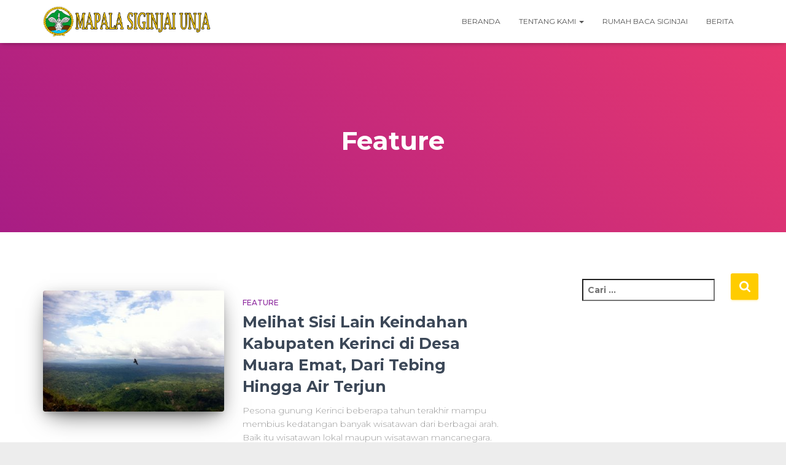

--- FILE ---
content_type: text/html; charset=UTF-8
request_url: http://mapalasiginjai.unja.ac.id/category/feature/
body_size: 16851
content:
<!DOCTYPE html>
<html lang="id">

<head>
	<meta charset='UTF-8'>
	<meta name="viewport" content="width=device-width, initial-scale=1">
	<link rel="profile" href="http://gmpg.org/xfn/11">
		<title>Feature &#8211; MAPALA SIGINJAI UNJA</title>
<style>
#wpadminbar #wp-admin-bar-wccp_free_top_button .ab-icon:before {
	content: "\f160";
	color: #02CA02;
	top: 3px;
}
#wpadminbar #wp-admin-bar-wccp_free_top_button .ab-icon {
	transform: rotate(45deg);
}
</style>
<meta name='robots' content='max-image-preview:large' />
<link rel='dns-prefetch' href='//fonts.googleapis.com' />
<link rel="alternate" type="application/rss+xml" title="MAPALA SIGINJAI UNJA &raquo; Feed" href="http://mapalasiginjai.unja.ac.id/feed/" />
<link rel="alternate" type="application/rss+xml" title="MAPALA SIGINJAI UNJA &raquo; Umpan Komentar" href="http://mapalasiginjai.unja.ac.id/comments/feed/" />
<link rel="alternate" type="application/rss+xml" title="MAPALA SIGINJAI UNJA &raquo; Feature Umpan Kategori" href="http://mapalasiginjai.unja.ac.id/category/feature/feed/" />
		<!-- This site uses the Google Analytics by ExactMetrics plugin v8.0.1 - Using Analytics tracking - https://www.exactmetrics.com/ -->
		<!-- Note: ExactMetrics is not currently configured on this site. The site owner needs to authenticate with Google Analytics in the ExactMetrics settings panel. -->
					<!-- No tracking code set -->
				<!-- / Google Analytics by ExactMetrics -->
		<script type="text/javascript">
/* <![CDATA[ */
window._wpemojiSettings = {"baseUrl":"https:\/\/s.w.org\/images\/core\/emoji\/14.0.0\/72x72\/","ext":".png","svgUrl":"https:\/\/s.w.org\/images\/core\/emoji\/14.0.0\/svg\/","svgExt":".svg","source":{"concatemoji":"http:\/\/mapalasiginjai.unja.ac.id\/wp-includes\/js\/wp-emoji-release.min.js?ver=6.4.7"}};
/*! This file is auto-generated */
!function(i,n){var o,s,e;function c(e){try{var t={supportTests:e,timestamp:(new Date).valueOf()};sessionStorage.setItem(o,JSON.stringify(t))}catch(e){}}function p(e,t,n){e.clearRect(0,0,e.canvas.width,e.canvas.height),e.fillText(t,0,0);var t=new Uint32Array(e.getImageData(0,0,e.canvas.width,e.canvas.height).data),r=(e.clearRect(0,0,e.canvas.width,e.canvas.height),e.fillText(n,0,0),new Uint32Array(e.getImageData(0,0,e.canvas.width,e.canvas.height).data));return t.every(function(e,t){return e===r[t]})}function u(e,t,n){switch(t){case"flag":return n(e,"\ud83c\udff3\ufe0f\u200d\u26a7\ufe0f","\ud83c\udff3\ufe0f\u200b\u26a7\ufe0f")?!1:!n(e,"\ud83c\uddfa\ud83c\uddf3","\ud83c\uddfa\u200b\ud83c\uddf3")&&!n(e,"\ud83c\udff4\udb40\udc67\udb40\udc62\udb40\udc65\udb40\udc6e\udb40\udc67\udb40\udc7f","\ud83c\udff4\u200b\udb40\udc67\u200b\udb40\udc62\u200b\udb40\udc65\u200b\udb40\udc6e\u200b\udb40\udc67\u200b\udb40\udc7f");case"emoji":return!n(e,"\ud83e\udef1\ud83c\udffb\u200d\ud83e\udef2\ud83c\udfff","\ud83e\udef1\ud83c\udffb\u200b\ud83e\udef2\ud83c\udfff")}return!1}function f(e,t,n){var r="undefined"!=typeof WorkerGlobalScope&&self instanceof WorkerGlobalScope?new OffscreenCanvas(300,150):i.createElement("canvas"),a=r.getContext("2d",{willReadFrequently:!0}),o=(a.textBaseline="top",a.font="600 32px Arial",{});return e.forEach(function(e){o[e]=t(a,e,n)}),o}function t(e){var t=i.createElement("script");t.src=e,t.defer=!0,i.head.appendChild(t)}"undefined"!=typeof Promise&&(o="wpEmojiSettingsSupports",s=["flag","emoji"],n.supports={everything:!0,everythingExceptFlag:!0},e=new Promise(function(e){i.addEventListener("DOMContentLoaded",e,{once:!0})}),new Promise(function(t){var n=function(){try{var e=JSON.parse(sessionStorage.getItem(o));if("object"==typeof e&&"number"==typeof e.timestamp&&(new Date).valueOf()<e.timestamp+604800&&"object"==typeof e.supportTests)return e.supportTests}catch(e){}return null}();if(!n){if("undefined"!=typeof Worker&&"undefined"!=typeof OffscreenCanvas&&"undefined"!=typeof URL&&URL.createObjectURL&&"undefined"!=typeof Blob)try{var e="postMessage("+f.toString()+"("+[JSON.stringify(s),u.toString(),p.toString()].join(",")+"));",r=new Blob([e],{type:"text/javascript"}),a=new Worker(URL.createObjectURL(r),{name:"wpTestEmojiSupports"});return void(a.onmessage=function(e){c(n=e.data),a.terminate(),t(n)})}catch(e){}c(n=f(s,u,p))}t(n)}).then(function(e){for(var t in e)n.supports[t]=e[t],n.supports.everything=n.supports.everything&&n.supports[t],"flag"!==t&&(n.supports.everythingExceptFlag=n.supports.everythingExceptFlag&&n.supports[t]);n.supports.everythingExceptFlag=n.supports.everythingExceptFlag&&!n.supports.flag,n.DOMReady=!1,n.readyCallback=function(){n.DOMReady=!0}}).then(function(){return e}).then(function(){var e;n.supports.everything||(n.readyCallback(),(e=n.source||{}).concatemoji?t(e.concatemoji):e.wpemoji&&e.twemoji&&(t(e.twemoji),t(e.wpemoji)))}))}((window,document),window._wpemojiSettings);
/* ]]> */
</script>
<link rel='stylesheet' id='bootstrap-css' href='http://mapalasiginjai.unja.ac.id/wp-content/themes/hestia/assets/bootstrap/css/bootstrap.min.css?ver=1.0.2' type='text/css' media='all' />
<link rel='stylesheet' id='hestia-font-sizes-css' href='http://mapalasiginjai.unja.ac.id/wp-content/themes/hestia/assets/css/font-sizes.min.css?ver=3.1.0' type='text/css' media='all' />
<style id='wp-emoji-styles-inline-css' type='text/css'>

	img.wp-smiley, img.emoji {
		display: inline !important;
		border: none !important;
		box-shadow: none !important;
		height: 1em !important;
		width: 1em !important;
		margin: 0 0.07em !important;
		vertical-align: -0.1em !important;
		background: none !important;
		padding: 0 !important;
	}
</style>
<link rel='stylesheet' id='wp-block-library-css' href='http://mapalasiginjai.unja.ac.id/wp-includes/css/dist/block-library/style.min.css?ver=6.4.7' type='text/css' media='all' />
<style id='classic-theme-styles-inline-css' type='text/css'>
/*! This file is auto-generated */
.wp-block-button__link{color:#fff;background-color:#32373c;border-radius:9999px;box-shadow:none;text-decoration:none;padding:calc(.667em + 2px) calc(1.333em + 2px);font-size:1.125em}.wp-block-file__button{background:#32373c;color:#fff;text-decoration:none}
</style>
<style id='global-styles-inline-css' type='text/css'>
body{--wp--preset--color--black: #000000;--wp--preset--color--cyan-bluish-gray: #abb8c3;--wp--preset--color--white: #ffffff;--wp--preset--color--pale-pink: #f78da7;--wp--preset--color--vivid-red: #cf2e2e;--wp--preset--color--luminous-vivid-orange: #ff6900;--wp--preset--color--luminous-vivid-amber: #fcb900;--wp--preset--color--light-green-cyan: #7bdcb5;--wp--preset--color--vivid-green-cyan: #00d084;--wp--preset--color--pale-cyan-blue: #8ed1fc;--wp--preset--color--vivid-cyan-blue: #0693e3;--wp--preset--color--vivid-purple: #9b51e0;--wp--preset--color--accent: #ffcc00;--wp--preset--color--background-color: #ededed;--wp--preset--color--header-gradient: #a81d84;--wp--preset--gradient--vivid-cyan-blue-to-vivid-purple: linear-gradient(135deg,rgba(6,147,227,1) 0%,rgb(155,81,224) 100%);--wp--preset--gradient--light-green-cyan-to-vivid-green-cyan: linear-gradient(135deg,rgb(122,220,180) 0%,rgb(0,208,130) 100%);--wp--preset--gradient--luminous-vivid-amber-to-luminous-vivid-orange: linear-gradient(135deg,rgba(252,185,0,1) 0%,rgba(255,105,0,1) 100%);--wp--preset--gradient--luminous-vivid-orange-to-vivid-red: linear-gradient(135deg,rgba(255,105,0,1) 0%,rgb(207,46,46) 100%);--wp--preset--gradient--very-light-gray-to-cyan-bluish-gray: linear-gradient(135deg,rgb(238,238,238) 0%,rgb(169,184,195) 100%);--wp--preset--gradient--cool-to-warm-spectrum: linear-gradient(135deg,rgb(74,234,220) 0%,rgb(151,120,209) 20%,rgb(207,42,186) 40%,rgb(238,44,130) 60%,rgb(251,105,98) 80%,rgb(254,248,76) 100%);--wp--preset--gradient--blush-light-purple: linear-gradient(135deg,rgb(255,206,236) 0%,rgb(152,150,240) 100%);--wp--preset--gradient--blush-bordeaux: linear-gradient(135deg,rgb(254,205,165) 0%,rgb(254,45,45) 50%,rgb(107,0,62) 100%);--wp--preset--gradient--luminous-dusk: linear-gradient(135deg,rgb(255,203,112) 0%,rgb(199,81,192) 50%,rgb(65,88,208) 100%);--wp--preset--gradient--pale-ocean: linear-gradient(135deg,rgb(255,245,203) 0%,rgb(182,227,212) 50%,rgb(51,167,181) 100%);--wp--preset--gradient--electric-grass: linear-gradient(135deg,rgb(202,248,128) 0%,rgb(113,206,126) 100%);--wp--preset--gradient--midnight: linear-gradient(135deg,rgb(2,3,129) 0%,rgb(40,116,252) 100%);--wp--preset--font-size--small: 13px;--wp--preset--font-size--medium: 20px;--wp--preset--font-size--large: 36px;--wp--preset--font-size--x-large: 42px;--wp--preset--spacing--20: 0.44rem;--wp--preset--spacing--30: 0.67rem;--wp--preset--spacing--40: 1rem;--wp--preset--spacing--50: 1.5rem;--wp--preset--spacing--60: 2.25rem;--wp--preset--spacing--70: 3.38rem;--wp--preset--spacing--80: 5.06rem;--wp--preset--shadow--natural: 6px 6px 9px rgba(0, 0, 0, 0.2);--wp--preset--shadow--deep: 12px 12px 50px rgba(0, 0, 0, 0.4);--wp--preset--shadow--sharp: 6px 6px 0px rgba(0, 0, 0, 0.2);--wp--preset--shadow--outlined: 6px 6px 0px -3px rgba(255, 255, 255, 1), 6px 6px rgba(0, 0, 0, 1);--wp--preset--shadow--crisp: 6px 6px 0px rgba(0, 0, 0, 1);}:where(.is-layout-flex){gap: 0.5em;}:where(.is-layout-grid){gap: 0.5em;}body .is-layout-flow > .alignleft{float: left;margin-inline-start: 0;margin-inline-end: 2em;}body .is-layout-flow > .alignright{float: right;margin-inline-start: 2em;margin-inline-end: 0;}body .is-layout-flow > .aligncenter{margin-left: auto !important;margin-right: auto !important;}body .is-layout-constrained > .alignleft{float: left;margin-inline-start: 0;margin-inline-end: 2em;}body .is-layout-constrained > .alignright{float: right;margin-inline-start: 2em;margin-inline-end: 0;}body .is-layout-constrained > .aligncenter{margin-left: auto !important;margin-right: auto !important;}body .is-layout-constrained > :where(:not(.alignleft):not(.alignright):not(.alignfull)){max-width: var(--wp--style--global--content-size);margin-left: auto !important;margin-right: auto !important;}body .is-layout-constrained > .alignwide{max-width: var(--wp--style--global--wide-size);}body .is-layout-flex{display: flex;}body .is-layout-flex{flex-wrap: wrap;align-items: center;}body .is-layout-flex > *{margin: 0;}body .is-layout-grid{display: grid;}body .is-layout-grid > *{margin: 0;}:where(.wp-block-columns.is-layout-flex){gap: 2em;}:where(.wp-block-columns.is-layout-grid){gap: 2em;}:where(.wp-block-post-template.is-layout-flex){gap: 1.25em;}:where(.wp-block-post-template.is-layout-grid){gap: 1.25em;}.has-black-color{color: var(--wp--preset--color--black) !important;}.has-cyan-bluish-gray-color{color: var(--wp--preset--color--cyan-bluish-gray) !important;}.has-white-color{color: var(--wp--preset--color--white) !important;}.has-pale-pink-color{color: var(--wp--preset--color--pale-pink) !important;}.has-vivid-red-color{color: var(--wp--preset--color--vivid-red) !important;}.has-luminous-vivid-orange-color{color: var(--wp--preset--color--luminous-vivid-orange) !important;}.has-luminous-vivid-amber-color{color: var(--wp--preset--color--luminous-vivid-amber) !important;}.has-light-green-cyan-color{color: var(--wp--preset--color--light-green-cyan) !important;}.has-vivid-green-cyan-color{color: var(--wp--preset--color--vivid-green-cyan) !important;}.has-pale-cyan-blue-color{color: var(--wp--preset--color--pale-cyan-blue) !important;}.has-vivid-cyan-blue-color{color: var(--wp--preset--color--vivid-cyan-blue) !important;}.has-vivid-purple-color{color: var(--wp--preset--color--vivid-purple) !important;}.has-black-background-color{background-color: var(--wp--preset--color--black) !important;}.has-cyan-bluish-gray-background-color{background-color: var(--wp--preset--color--cyan-bluish-gray) !important;}.has-white-background-color{background-color: var(--wp--preset--color--white) !important;}.has-pale-pink-background-color{background-color: var(--wp--preset--color--pale-pink) !important;}.has-vivid-red-background-color{background-color: var(--wp--preset--color--vivid-red) !important;}.has-luminous-vivid-orange-background-color{background-color: var(--wp--preset--color--luminous-vivid-orange) !important;}.has-luminous-vivid-amber-background-color{background-color: var(--wp--preset--color--luminous-vivid-amber) !important;}.has-light-green-cyan-background-color{background-color: var(--wp--preset--color--light-green-cyan) !important;}.has-vivid-green-cyan-background-color{background-color: var(--wp--preset--color--vivid-green-cyan) !important;}.has-pale-cyan-blue-background-color{background-color: var(--wp--preset--color--pale-cyan-blue) !important;}.has-vivid-cyan-blue-background-color{background-color: var(--wp--preset--color--vivid-cyan-blue) !important;}.has-vivid-purple-background-color{background-color: var(--wp--preset--color--vivid-purple) !important;}.has-black-border-color{border-color: var(--wp--preset--color--black) !important;}.has-cyan-bluish-gray-border-color{border-color: var(--wp--preset--color--cyan-bluish-gray) !important;}.has-white-border-color{border-color: var(--wp--preset--color--white) !important;}.has-pale-pink-border-color{border-color: var(--wp--preset--color--pale-pink) !important;}.has-vivid-red-border-color{border-color: var(--wp--preset--color--vivid-red) !important;}.has-luminous-vivid-orange-border-color{border-color: var(--wp--preset--color--luminous-vivid-orange) !important;}.has-luminous-vivid-amber-border-color{border-color: var(--wp--preset--color--luminous-vivid-amber) !important;}.has-light-green-cyan-border-color{border-color: var(--wp--preset--color--light-green-cyan) !important;}.has-vivid-green-cyan-border-color{border-color: var(--wp--preset--color--vivid-green-cyan) !important;}.has-pale-cyan-blue-border-color{border-color: var(--wp--preset--color--pale-cyan-blue) !important;}.has-vivid-cyan-blue-border-color{border-color: var(--wp--preset--color--vivid-cyan-blue) !important;}.has-vivid-purple-border-color{border-color: var(--wp--preset--color--vivid-purple) !important;}.has-vivid-cyan-blue-to-vivid-purple-gradient-background{background: var(--wp--preset--gradient--vivid-cyan-blue-to-vivid-purple) !important;}.has-light-green-cyan-to-vivid-green-cyan-gradient-background{background: var(--wp--preset--gradient--light-green-cyan-to-vivid-green-cyan) !important;}.has-luminous-vivid-amber-to-luminous-vivid-orange-gradient-background{background: var(--wp--preset--gradient--luminous-vivid-amber-to-luminous-vivid-orange) !important;}.has-luminous-vivid-orange-to-vivid-red-gradient-background{background: var(--wp--preset--gradient--luminous-vivid-orange-to-vivid-red) !important;}.has-very-light-gray-to-cyan-bluish-gray-gradient-background{background: var(--wp--preset--gradient--very-light-gray-to-cyan-bluish-gray) !important;}.has-cool-to-warm-spectrum-gradient-background{background: var(--wp--preset--gradient--cool-to-warm-spectrum) !important;}.has-blush-light-purple-gradient-background{background: var(--wp--preset--gradient--blush-light-purple) !important;}.has-blush-bordeaux-gradient-background{background: var(--wp--preset--gradient--blush-bordeaux) !important;}.has-luminous-dusk-gradient-background{background: var(--wp--preset--gradient--luminous-dusk) !important;}.has-pale-ocean-gradient-background{background: var(--wp--preset--gradient--pale-ocean) !important;}.has-electric-grass-gradient-background{background: var(--wp--preset--gradient--electric-grass) !important;}.has-midnight-gradient-background{background: var(--wp--preset--gradient--midnight) !important;}.has-small-font-size{font-size: var(--wp--preset--font-size--small) !important;}.has-medium-font-size{font-size: var(--wp--preset--font-size--medium) !important;}.has-large-font-size{font-size: var(--wp--preset--font-size--large) !important;}.has-x-large-font-size{font-size: var(--wp--preset--font-size--x-large) !important;}
.wp-block-navigation a:where(:not(.wp-element-button)){color: inherit;}
:where(.wp-block-post-template.is-layout-flex){gap: 1.25em;}:where(.wp-block-post-template.is-layout-grid){gap: 1.25em;}
:where(.wp-block-columns.is-layout-flex){gap: 2em;}:where(.wp-block-columns.is-layout-grid){gap: 2em;}
.wp-block-pullquote{font-size: 1.5em;line-height: 1.6;}
</style>
<link rel='stylesheet' id='hestia-clients-bar-css' href='http://mapalasiginjai.unja.ac.id/wp-content/plugins/themeisle-companion/obfx_modules/companion-legacy/assets/css/hestia/clients-bar.css?ver=3.0.3' type='text/css' media='all' />
<link rel='stylesheet' id='hestia_style-css' href='http://mapalasiginjai.unja.ac.id/wp-content/themes/hestia/style.min.css?ver=3.1.0' type='text/css' media='all' />
<style id='hestia_style-inline-css' type='text/css'>
.elementor-page .hestia-about>.container{width:100%}.elementor-page .pagebuilder-section{padding:0}.elementor-page .title-in-content,.elementor-page .image-in-page{display:none}.home.elementor-page .main-raised>section.hestia-about{overflow:visible}.elementor-editor-active .navbar{pointer-events:none}.elementor-editor-active #elementor.elementor-edit-mode .elementor-element-overlay{z-index:1000000}.elementor-page.page-template-template-fullwidth .blog-post-wrapper>.container{width:100%}.elementor-page.page-template-template-fullwidth .blog-post-wrapper>.container .col-md-12{padding:0}.elementor-page.page-template-template-fullwidth article.section{padding:0}.elementor-text-editor p,.elementor-text-editor h1,.elementor-text-editor h2,.elementor-text-editor h3,.elementor-text-editor h4,.elementor-text-editor h5,.elementor-text-editor h6{font-size:inherit}
.hestia-top-bar,.hestia-top-bar .widget.widget_shopping_cart .cart_list{background-color:#363537}.hestia-top-bar .widget .label-floating input[type=search]:-webkit-autofill{-webkit-box-shadow:inset 0 0 0 9999px #363537}.hestia-top-bar,.hestia-top-bar .widget .label-floating input[type=search],.hestia-top-bar .widget.widget_search form.form-group:before,.hestia-top-bar .widget.widget_product_search form.form-group:before,.hestia-top-bar .widget.widget_shopping_cart:before{color:#fff}.hestia-top-bar .widget .label-floating input[type=search]{-webkit-text-fill-color:#fff !important}.hestia-top-bar div.widget.widget_shopping_cart:before,.hestia-top-bar .widget.widget_product_search form.form-group:before,.hestia-top-bar .widget.widget_search form.form-group:before{background-color:#fff}.hestia-top-bar a,.hestia-top-bar .top-bar-nav li a{color:#fff}.hestia-top-bar ul li a[href*="mailto:"]:before,.hestia-top-bar ul li a[href*="tel:"]:before{background-color:#fff}.hestia-top-bar a:hover,.hestia-top-bar .top-bar-nav li a:hover{color:#eee}.hestia-top-bar ul li:hover a[href*="mailto:"]:before,.hestia-top-bar ul li:hover a[href*="tel:"]:before{background-color:#eee}
a,.navbar .dropdown-menu li:hover>a,.navbar .dropdown-menu li:focus>a,.navbar .dropdown-menu li:active>a,.navbar .navbar-nav>li .dropdown-menu li:hover>a,body:not(.home) .navbar-default .navbar-nav>.active:not(.btn)>a,body:not(.home) .navbar-default .navbar-nav>.active:not(.btn)>a:hover,body:not(.home) .navbar-default .navbar-nav>.active:not(.btn)>a:focus,a:hover,.card-blog a.moretag:hover,.card-blog a.more-link:hover,.widget a:hover,.has-text-color.has-accent-color,p.has-text-color a{color:#fc0}.svg-text-color{fill:#fc0}.pagination span.current,.pagination span.current:focus,.pagination span.current:hover{border-color:#fc0}button,button:hover,.woocommerce .track_order button[type="submit"],.woocommerce .track_order button[type="submit"]:hover,div.wpforms-container .wpforms-form button[type=submit].wpforms-submit,div.wpforms-container .wpforms-form button[type=submit].wpforms-submit:hover,input[type="button"],input[type="button"]:hover,input[type="submit"],input[type="submit"]:hover,input#searchsubmit,.pagination span.current,.pagination span.current:focus,.pagination span.current:hover,.btn.btn-primary,.btn.btn-primary:link,.btn.btn-primary:hover,.btn.btn-primary:focus,.btn.btn-primary:active,.btn.btn-primary.active,.btn.btn-primary.active:focus,.btn.btn-primary.active:hover,.btn.btn-primary:active:hover,.btn.btn-primary:active:focus,.btn.btn-primary:active:hover,.hestia-sidebar-open.btn.btn-rose,.hestia-sidebar-close.btn.btn-rose,.hestia-sidebar-open.btn.btn-rose:hover,.hestia-sidebar-close.btn.btn-rose:hover,.hestia-sidebar-open.btn.btn-rose:focus,.hestia-sidebar-close.btn.btn-rose:focus,.label.label-primary,.hestia-work .portfolio-item:nth-child(6n+1) .label,.nav-cart .nav-cart-content .widget .buttons .button,.has-accent-background-color[class*="has-background"]{background-color:#fc0}@media(max-width:768px){.navbar-default .navbar-nav>li>a:hover,.navbar-default .navbar-nav>li>a:focus,.navbar .navbar-nav .dropdown .dropdown-menu li a:hover,.navbar .navbar-nav .dropdown .dropdown-menu li a:focus,.navbar button.navbar-toggle:hover,.navbar .navbar-nav li:hover>a i{color:#fc0}}body:not(.woocommerce-page) button:not([class^="fl-"]):not(.hestia-scroll-to-top):not(.navbar-toggle):not(.close),body:not(.woocommerce-page) .button:not([class^="fl-"]):not(hestia-scroll-to-top):not(.navbar-toggle):not(.add_to_cart_button):not(.product_type_grouped):not(.product_type_external),div.wpforms-container .wpforms-form button[type=submit].wpforms-submit,input[type="submit"],input[type="button"],.btn.btn-primary,.widget_product_search button[type="submit"],.hestia-sidebar-open.btn.btn-rose,.hestia-sidebar-close.btn.btn-rose,.everest-forms button[type=submit].everest-forms-submit-button{-webkit-box-shadow:0 2px 2px 0 rgba(255,204,0,0.14),0 3px 1px -2px rgba(255,204,0,0.2),0 1px 5px 0 rgba(255,204,0,0.12);box-shadow:0 2px 2px 0 rgba(255,204,0,0.14),0 3px 1px -2px rgba(255,204,0,0.2),0 1px 5px 0 rgba(255,204,0,0.12)}.card .header-primary,.card .content-primary,.everest-forms button[type=submit].everest-forms-submit-button{background:#fc0}body:not(.woocommerce-page) .button:not([class^="fl-"]):not(.hestia-scroll-to-top):not(.navbar-toggle):not(.add_to_cart_button):hover,body:not(.woocommerce-page) button:not([class^="fl-"]):not(.hestia-scroll-to-top):not(.navbar-toggle):not(.close):hover,div.wpforms-container .wpforms-form button[type=submit].wpforms-submit:hover,input[type="submit"]:hover,input[type="button"]:hover,input#searchsubmit:hover,.widget_product_search button[type="submit"]:hover,.pagination span.current,.btn.btn-primary:hover,.btn.btn-primary:focus,.btn.btn-primary:active,.btn.btn-primary.active,.btn.btn-primary:active:focus,.btn.btn-primary:active:hover,.hestia-sidebar-open.btn.btn-rose:hover,.hestia-sidebar-close.btn.btn-rose:hover,.pagination span.current:hover,.everest-forms button[type=submit].everest-forms-submit-button:hover,.everest-forms button[type=submit].everest-forms-submit-button:focus,.everest-forms button[type=submit].everest-forms-submit-button:active{-webkit-box-shadow:0 14px 26px -12px rgba(255,204,0,0.42),0 4px 23px 0 rgba(0,0,0,0.12),0 8px 10px -5px rgba(255,204,0,0.2);box-shadow:0 14px 26px -12px rgba(255,204,0,0.42),0 4px 23px 0 rgba(0,0,0,0.12),0 8px 10px -5px rgba(255,204,0,0.2);color:#fff}.form-group.is-focused .form-control{background-image:-webkit-gradient(linear,left top,left bottom,from(#fc0),to(#fc0)),-webkit-gradient(linear,left top,left bottom,from(#d2d2d2),to(#d2d2d2));background-image:-webkit-linear-gradient(linear,left top,left bottom,from(#fc0),to(#fc0)),-webkit-linear-gradient(linear,left top,left bottom,from(#d2d2d2),to(#d2d2d2));background-image:linear-gradient(linear,left top,left bottom,from(#fc0),to(#fc0)),linear-gradient(linear,left top,left bottom,from(#d2d2d2),to(#d2d2d2))}.navbar:not(.navbar-transparent) li:not(.btn):hover>a,.navbar li.on-section:not(.btn)>a,.navbar.full-screen-menu.navbar-transparent li:not(.btn):hover>a,.navbar.full-screen-menu .navbar-toggle:hover,.navbar:not(.navbar-transparent) .nav-cart:hover,.navbar:not(.navbar-transparent) .hestia-toggle-search:hover{color:#fc0}.header-filter-gradient{background:linear-gradient(45deg,rgba(168,29,132,1) 0,rgb(234,57,111) 100%)}.has-text-color.has-header-gradient-color{color:#a81d84}.has-header-gradient-background-color[class*="has-background"]{background-color:#a81d84}.has-text-color.has-background-color-color{color:#ededed}.has-background-color-background-color[class*="has-background"]{background-color:#ededed}
.btn.btn-primary:not(.colored-button):not(.btn-left):not(.btn-right):not(.btn-just-icon):not(.menu-item),input[type="submit"]:not(.search-submit),body:not(.woocommerce-account) .woocommerce .button.woocommerce-Button,.woocommerce .product button.button,.woocommerce .product button.button.alt,.woocommerce .product #respond input#submit,.woocommerce-cart .blog-post .woocommerce .cart-collaterals .cart_totals .checkout-button,.woocommerce-checkout #payment #place_order,.woocommerce-account.woocommerce-page button.button,.woocommerce .track_order button[type="submit"],.nav-cart .nav-cart-content .widget .buttons .button,.woocommerce a.button.wc-backward,body.woocommerce .wccm-catalog-item a.button,body.woocommerce a.wccm-button.button,form.woocommerce-form-coupon button.button,div.wpforms-container .wpforms-form button[type=submit].wpforms-submit,div.woocommerce a.button.alt,div.woocommerce table.my_account_orders .button,.btn.colored-button,.btn.btn-left,.btn.btn-right,.btn:not(.colored-button):not(.btn-left):not(.btn-right):not(.btn-just-icon):not(.menu-item):not(.hestia-sidebar-open):not(.hestia-sidebar-close){padding-top:15px;padding-bottom:15px;padding-left:33px;padding-right:33px}
.btn.btn-primary:not(.colored-button):not(.btn-left):not(.btn-right):not(.btn-just-icon):not(.menu-item),input[type="submit"]:not(.search-submit),body:not(.woocommerce-account) .woocommerce .button.woocommerce-Button,.woocommerce .product button.button,.woocommerce .product button.button.alt,.woocommerce .product #respond input#submit,.woocommerce-cart .blog-post .woocommerce .cart-collaterals .cart_totals .checkout-button,.woocommerce-checkout #payment #place_order,.woocommerce-account.woocommerce-page button.button,.woocommerce .track_order button[type="submit"],.nav-cart .nav-cart-content .widget .buttons .button,.woocommerce a.button.wc-backward,body.woocommerce .wccm-catalog-item a.button,body.woocommerce a.wccm-button.button,form.woocommerce-form-coupon button.button,div.wpforms-container .wpforms-form button[type=submit].wpforms-submit,div.woocommerce a.button.alt,div.woocommerce table.my_account_orders .button,input[type="submit"].search-submit,.hestia-view-cart-wrapper .added_to_cart.wc-forward,.woocommerce-product-search button,.woocommerce-cart .actions .button,#secondary div[id^=woocommerce_price_filter] .button,.woocommerce div[id^=woocommerce_widget_cart].widget .buttons .button,.searchform input[type=submit],.searchform button,.search-form:not(.media-toolbar-primary) input[type=submit],.search-form:not(.media-toolbar-primary) button,.woocommerce-product-search input[type=submit],.btn.colored-button,.btn.btn-left,.btn.btn-right,.btn:not(.colored-button):not(.btn-left):not(.btn-right):not(.btn-just-icon):not(.menu-item):not(.hestia-sidebar-open):not(.hestia-sidebar-close){border-radius:3px}
h1,h2,h3,h4,h5,h6,.hestia-title,.hestia-title.title-in-content,p.meta-in-content,.info-title,.card-title,.page-header.header-small .hestia-title,.page-header.header-small .title,.widget h5,.hestia-title,.title,.footer-brand,.footer-big h4,.footer-big h5,.media .media-heading,.carousel h1.hestia-title,.carousel h2.title,.carousel span.sub-title,.hestia-about h1,.hestia-about h2,.hestia-about h3,.hestia-about h4,.hestia-about h5{font-family:Montserrat}body,ul,.tooltip-inner{font-family:Montserrat}
@media(min-width:769px){.page-header.header-small .hestia-title,.page-header.header-small .title,h1.hestia-title.title-in-content,.main article.section .has-title-font-size{font-size:42px}}
</style>
<link rel='stylesheet' id='hestia-google-font-montserrat-css' href='//fonts.googleapis.com/css?family=Montserrat%3A300%2C400%2C500%2C700&#038;subset=latin&#038;ver=6.4.7' type='text/css' media='all' />
<script type="text/javascript" src="http://mapalasiginjai.unja.ac.id/wp-includes/js/jquery/jquery.min.js?ver=3.7.1" id="jquery-core-js"></script>
<script type="text/javascript" src="http://mapalasiginjai.unja.ac.id/wp-includes/js/jquery/jquery-migrate.min.js?ver=3.4.1" id="jquery-migrate-js"></script>
<script type="text/javascript" id="pirate-forms-custom-spam-js-extra">
/* <![CDATA[ */
var pf = {"spam":{"label":"Saya manusia!","value":"7b6711a413"}};
/* ]]> */
</script>
<script type="text/javascript" src="http://mapalasiginjai.unja.ac.id/wp-content/plugins/pirate-forms/public/js/custom-spam.js?ver=6.4.7" id="pirate-forms-custom-spam-js"></script>
<link rel="https://api.w.org/" href="http://mapalasiginjai.unja.ac.id/wp-json/" /><link rel="alternate" type="application/json" href="http://mapalasiginjai.unja.ac.id/wp-json/wp/v2/categories/27" /><link rel="EditURI" type="application/rsd+xml" title="RSD" href="http://mapalasiginjai.unja.ac.id/xmlrpc.php?rsd" />
<meta name="generator" content="WordPress 6.4.7" />
<!-- Enter your scripts here --><script id="wpcp_disable_selection" type="text/javascript">
var image_save_msg='You are not allowed to save images!';
	var no_menu_msg='Context Menu disabled!';
	var smessage = "Content is protected !!";

function disableEnterKey(e)
{
	var elemtype = e.target.tagName;
	
	elemtype = elemtype.toUpperCase();
	
	if (elemtype == "TEXT" || elemtype == "TEXTAREA" || elemtype == "INPUT" || elemtype == "PASSWORD" || elemtype == "SELECT" || elemtype == "OPTION" || elemtype == "EMBED")
	{
		elemtype = 'TEXT';
	}
	
	if (e.ctrlKey){
     var key;
     if(window.event)
          key = window.event.keyCode;     //IE
     else
          key = e.which;     //firefox (97)
    //if (key != 17) alert(key);
     if (elemtype!= 'TEXT' && (key == 97 || key == 65 || key == 67 || key == 99 || key == 88 || key == 120 || key == 26 || key == 85  || key == 86 || key == 83 || key == 43 || key == 73))
     {
		if(wccp_free_iscontenteditable(e)) return true;
		show_wpcp_message('You are not allowed to copy content or view source');
		return false;
     }else
     	return true;
     }
}


/*For contenteditable tags*/
function wccp_free_iscontenteditable(e)
{
	var e = e || window.event; // also there is no e.target property in IE. instead IE uses window.event.srcElement
  	
	var target = e.target || e.srcElement;

	var elemtype = e.target.nodeName;
	
	elemtype = elemtype.toUpperCase();
	
	var iscontenteditable = "false";
		
	if(typeof target.getAttribute!="undefined" ) iscontenteditable = target.getAttribute("contenteditable"); // Return true or false as string
	
	var iscontenteditable2 = false;
	
	if(typeof target.isContentEditable!="undefined" ) iscontenteditable2 = target.isContentEditable; // Return true or false as boolean

	if(target.parentElement.isContentEditable) iscontenteditable2 = true;
	
	if (iscontenteditable == "true" || iscontenteditable2 == true)
	{
		if(typeof target.style!="undefined" ) target.style.cursor = "text";
		
		return true;
	}
}

////////////////////////////////////
function disable_copy(e)
{	
	var e = e || window.event; // also there is no e.target property in IE. instead IE uses window.event.srcElement
	
	var elemtype = e.target.tagName;
	
	elemtype = elemtype.toUpperCase();
	
	if (elemtype == "TEXT" || elemtype == "TEXTAREA" || elemtype == "INPUT" || elemtype == "PASSWORD" || elemtype == "SELECT" || elemtype == "OPTION" || elemtype == "EMBED")
	{
		elemtype = 'TEXT';
	}
	
	if(wccp_free_iscontenteditable(e)) return true;
	
	var isSafari = /Safari/.test(navigator.userAgent) && /Apple Computer/.test(navigator.vendor);
	
	var checker_IMG = '';
	if (elemtype == "IMG" && checker_IMG == 'checked' && e.detail >= 2) {show_wpcp_message(alertMsg_IMG);return false;}
	if (elemtype != "TEXT")
	{
		if (smessage !== "" && e.detail == 2)
			show_wpcp_message(smessage);
		
		if (isSafari)
			return true;
		else
			return false;
	}	
}

//////////////////////////////////////////
function disable_copy_ie()
{
	var e = e || window.event;
	var elemtype = window.event.srcElement.nodeName;
	elemtype = elemtype.toUpperCase();
	if(wccp_free_iscontenteditable(e)) return true;
	if (elemtype == "IMG") {show_wpcp_message(alertMsg_IMG);return false;}
	if (elemtype != "TEXT" && elemtype != "TEXTAREA" && elemtype != "INPUT" && elemtype != "PASSWORD" && elemtype != "SELECT" && elemtype != "OPTION" && elemtype != "EMBED")
	{
		return false;
	}
}	
function reEnable()
{
	return true;
}
document.onkeydown = disableEnterKey;
document.onselectstart = disable_copy_ie;
if(navigator.userAgent.indexOf('MSIE')==-1)
{
	document.onmousedown = disable_copy;
	document.onclick = reEnable;
}
function disableSelection(target)
{
    //For IE This code will work
    if (typeof target.onselectstart!="undefined")
    target.onselectstart = disable_copy_ie;
    
    //For Firefox This code will work
    else if (typeof target.style.MozUserSelect!="undefined")
    {target.style.MozUserSelect="none";}
    
    //All other  (ie: Opera) This code will work
    else
    target.onmousedown=function(){return false}
    target.style.cursor = "default";
}
//Calling the JS function directly just after body load
window.onload = function(){disableSelection(document.body);};

//////////////////special for safari Start////////////////
var onlongtouch;
var timer;
var touchduration = 1000; //length of time we want the user to touch before we do something

var elemtype = "";
function touchstart(e) {
	var e = e || window.event;
  // also there is no e.target property in IE.
  // instead IE uses window.event.srcElement
  	var target = e.target || e.srcElement;
	
	elemtype = window.event.srcElement.nodeName;
	
	elemtype = elemtype.toUpperCase();
	
	if(!wccp_pro_is_passive()) e.preventDefault();
	if (!timer) {
		timer = setTimeout(onlongtouch, touchduration);
	}
}

function touchend() {
    //stops short touches from firing the event
    if (timer) {
        clearTimeout(timer);
        timer = null;
    }
	onlongtouch();
}

onlongtouch = function(e) { //this will clear the current selection if anything selected
	
	if (elemtype != "TEXT" && elemtype != "TEXTAREA" && elemtype != "INPUT" && elemtype != "PASSWORD" && elemtype != "SELECT" && elemtype != "EMBED" && elemtype != "OPTION")	
	{
		if (window.getSelection) {
			if (window.getSelection().empty) {  // Chrome
			window.getSelection().empty();
			} else if (window.getSelection().removeAllRanges) {  // Firefox
			window.getSelection().removeAllRanges();
			}
		} else if (document.selection) {  // IE?
			document.selection.empty();
		}
		return false;
	}
};

document.addEventListener("DOMContentLoaded", function(event) { 
    window.addEventListener("touchstart", touchstart, false);
    window.addEventListener("touchend", touchend, false);
});

function wccp_pro_is_passive() {

  var cold = false,
  hike = function() {};

  try {
	  const object1 = {};
  var aid = Object.defineProperty(object1, 'passive', {
  get() {cold = true}
  });
  window.addEventListener('test', hike, aid);
  window.removeEventListener('test', hike, aid);
  } catch (e) {}

  return cold;
}
/*special for safari End*/
</script>
<script id="wpcp_disable_Right_Click" type="text/javascript">
document.ondragstart = function() { return false;}
	function nocontext(e) {
	   return false;
	}
	document.oncontextmenu = nocontext;
</script>
<style>
.unselectable
{
-moz-user-select:none;
-webkit-user-select:none;
cursor: default;
}
html
{
-webkit-touch-callout: none;
-webkit-user-select: none;
-khtml-user-select: none;
-moz-user-select: none;
-ms-user-select: none;
user-select: none;
-webkit-tap-highlight-color: rgba(0,0,0,0);
}
</style>
<script id="wpcp_css_disable_selection" type="text/javascript">
var e = document.getElementsByTagName('body')[0];
if(e)
{
	e.setAttribute('unselectable',"on");
}
</script>
<meta name="generator" content="Elementor 3.27.7; features: additional_custom_breakpoints; settings: css_print_method-external, google_font-enabled, font_display-auto">
			<style>
				.e-con.e-parent:nth-of-type(n+4):not(.e-lazyloaded):not(.e-no-lazyload),
				.e-con.e-parent:nth-of-type(n+4):not(.e-lazyloaded):not(.e-no-lazyload) * {
					background-image: none !important;
				}
				@media screen and (max-height: 1024px) {
					.e-con.e-parent:nth-of-type(n+3):not(.e-lazyloaded):not(.e-no-lazyload),
					.e-con.e-parent:nth-of-type(n+3):not(.e-lazyloaded):not(.e-no-lazyload) * {
						background-image: none !important;
					}
				}
				@media screen and (max-height: 640px) {
					.e-con.e-parent:nth-of-type(n+2):not(.e-lazyloaded):not(.e-no-lazyload),
					.e-con.e-parent:nth-of-type(n+2):not(.e-lazyloaded):not(.e-no-lazyload) * {
						background-image: none !important;
					}
				}
			</style>
			<style type="text/css" id="custom-background-css">
body.custom-background { background-color: #ededed; }
</style>
	<link rel="icon" href="http://mapalasiginjai.unja.ac.id/wp-content/uploads/2017/10/cropped-SGJ.png" sizes="32x32" />
<link rel="icon" href="http://mapalasiginjai.unja.ac.id/wp-content/uploads/2017/10/cropped-SGJ.png" sizes="192x192" />
<link rel="apple-touch-icon" href="http://mapalasiginjai.unja.ac.id/wp-content/uploads/2017/10/cropped-SGJ.png" />
<meta name="msapplication-TileImage" content="http://mapalasiginjai.unja.ac.id/wp-content/uploads/2017/10/cropped-SGJ.png" />
</head>

<body class="archive category category-feature category-27 custom-background wp-custom-logo unselectable header-layout-default elementor-default elementor-kit-">
		<div class="wrapper  default ">
		<header class="header ">
			<div style="display: none"></div>		<nav class="navbar navbar-default navbar-fixed-top  hestia_left navbar-not-transparent">
						<div class="container">
						<div class="navbar-header">
			<div class="title-logo-wrapper">
				<a class="navbar-brand" href="http://mapalasiginjai.unja.ac.id/"
						title="MAPALA SIGINJAI UNJA">
					<img fetchpriority="high"  src="http://mapalasiginjai.unja.ac.id/wp-content/uploads/2018/02/cropped-MARK-SGJ-1.png" alt="MAPALA SIGINJAI UNJA" width="1674" height="306"></a>
			</div>
								<div class="navbar-toggle-wrapper">
						<button type="button" class="navbar-toggle" data-toggle="collapse" data-target="#main-navigation">
								<span class="icon-bar"></span><span class="icon-bar"></span><span class="icon-bar"></span>				<span class="sr-only">Toggle Navigasi</span>
			</button>
					</div>
				</div>
		<div id="main-navigation" class="collapse navbar-collapse"><ul id="menu-menu-utama" class="nav navbar-nav"><li id="menu-item-675" class="menu-item menu-item-type-custom menu-item-object-custom menu-item-home menu-item-675"><a title="Beranda" href="http://mapalasiginjai.unja.ac.id">Beranda</a></li>
<li id="menu-item-888" class="menu-item menu-item-type-custom menu-item-object-custom menu-item-has-children menu-item-888 dropdown"><a title="Tentang Kami" href="#" class="dropdown-toggle">Tentang Kami <span class="caret-wrap"><span class="caret"><svg aria-hidden="true" focusable="false" data-prefix="fas" data-icon="chevron-down" class="svg-inline--fa fa-chevron-down fa-w-14" role="img" xmlns="http://www.w3.org/2000/svg" viewBox="0 0 448 512"><path d="M207.029 381.476L12.686 187.132c-9.373-9.373-9.373-24.569 0-33.941l22.667-22.667c9.357-9.357 24.522-9.375 33.901-.04L224 284.505l154.745-154.021c9.379-9.335 24.544-9.317 33.901.04l22.667 22.667c9.373 9.373 9.373 24.569 0 33.941L240.971 381.476c-9.373 9.372-24.569 9.372-33.942 0z"></path></svg></span></span></a>
<ul role="menu" class="dropdown-menu">
	<li id="menu-item-492" class="menu-item menu-item-type-post_type menu-item-object-page menu-item-492"><a title="Profil Kami" href="http://mapalasiginjai.unja.ac.id/profil-mapala-siginjai-unja/">Profil Kami</a></li>
	<li id="menu-item-889" class="menu-item menu-item-type-post_type menu-item-object-page menu-item-889"><a title="Struktur Pengurus" href="http://mapalasiginjai.unja.ac.id/struktur-pengurus/">Struktur Pengurus</a></li>
</ul>
</li>
<li id="menu-item-687" class="menu-item menu-item-type-post_type menu-item-object-page menu-item-687"><a title="RUMAH BACA SIGINJAI" href="http://mapalasiginjai.unja.ac.id/rumah-baca-siginjai/">RUMAH BACA SIGINJAI</a></li>
<li id="menu-item-489" class="menu-item menu-item-type-post_type menu-item-object-page menu-item-489"><a title="Berita" href="http://mapalasiginjai.unja.ac.id/berita/">Berita</a></li>
</ul></div>			</div>
					</nav>
				</header>
<div id="primary" class=" page-header header-small" data-parallax="active" ><div class="container"><div class="row"><div class="col-md-10 col-md-offset-1 text-center"><h1 class="hestia-title">Feature</h1></div></div></div><div class="header-filter header-filter-gradient"></div></div>
<div class="main ">
	<div class="hestia-blogs" data-layout="sidebar-right">
		<div class="container">
			<div class="row">
								<div class="col-md-8 archive-post-wrap">
					<article 
		id="post-1056" 
		class="card card-blog card-plain post-1056 post type-post status-publish format-standard has-post-thumbnail hentry category-feature category-kegiatan tag-desa-muara-emat tag-kerinci tag-mapalasiginjaiunja"><div class="row "><div class="col-ms-5 col-sm-5"><div class="card-image"><a href="http://mapalasiginjai.unja.ac.id/melihat-sisi-lain-keindahan-kabupaten-kerinci-di-desa-muara-emat-dari-tebing-hingga-air-terjun/" title="Melihat Sisi Lain Keindahan Kabupaten Kerinci di Desa Muara Emat, Dari Tebing Hingga Air Terjun"><img width="360" height="240" src="http://mapalasiginjai.unja.ac.id/wp-content/uploads/2019/11/view-muara-emat-360x240.jpg" class="attachment-hestia-blog size-hestia-blog wp-post-image" alt="" decoding="async" /></a></div></div><div class= "col-ms-7 col-sm-7"><h6 class="category text-info"><a href="http://mapalasiginjai.unja.ac.id/category/feature/" title="Lihat semua pos di Feature"  rel="tag">Feature</a> </h6><h2 class="card-title entry-title"><a href="http://mapalasiginjai.unja.ac.id/melihat-sisi-lain-keindahan-kabupaten-kerinci-di-desa-muara-emat-dari-tebing-hingga-air-terjun/" title="Melihat Sisi Lain Keindahan Kabupaten Kerinci di Desa Muara Emat, Dari Tebing Hingga Air Terjun" rel="bookmark">Melihat Sisi Lain Keindahan Kabupaten Kerinci di Desa Muara Emat, Dari Tebing Hingga Air Terjun</a></h2><div class="card-description entry-summary "><p>Pesona gunung Kerinci beberapa tahun terakhir mampu membius kedatangan banyak wisatawan dari berbagai arah. Baik itu wisatawan lokal maupun wisatawan mancanegara. Menurut Ardinal, Kepala Dinas Pariwisata Kerinci dalam Harian Jambi Independen Edisi 3 Januari 2019 bahwa tercatat pada tahun 2018 lalu gunung ini dikunjungi sekitar 1100 orang yang meningkat cukup<a class="moretag" href="http://mapalasiginjai.unja.ac.id/melihat-sisi-lain-keindahan-kabupaten-kerinci-di-desa-muara-emat-dari-tebing-hingga-air-terjun/"> Read more&hellip;</a></p>
</div><div class="posted-by vcard author">Oleh <a href="http://mapalasiginjai.unja.ac.id/author/mapalasiginjai/" title="MAPALA SIGINJAI UNJA" class="url"><b class="author-name fn">MAPALA SIGINJAI UNJA</b></a>, <a href="http://mapalasiginjai.unja.ac.id/melihat-sisi-lain-keindahan-kabupaten-kerinci-di-desa-muara-emat-dari-tebing-hingga-air-terjun/"><time class="entry-date published" datetime="2019-11-09T20:12:03+07:00" content="2019-11-09">6 tahun</time><time class="updated hestia-hidden" datetime="2019-11-09T21:34:22+07:00">9 November 2019</time> yang lalu </a></div></div></div></article><article 
		id="post-968" 
		class="card card-blog card-plain post-968 post type-post status-publish format-standard hentry category-feature"><div class="row "><div class= "col-sm-12"><h6 class="category text-info"><a href="http://mapalasiginjai.unja.ac.id/category/feature/" title="Lihat semua pos di Feature"  rel="tag">Feature</a> </h6><h2 class="card-title entry-title"><a href="http://mapalasiginjai.unja.ac.id/detak-sejarah-dan-budaya-di-balik-benteng-karst-dusun-napal-melintang/" title="Detak Sejarah dan Budaya dibalik Benteng Karst" rel="bookmark">Detak Sejarah dan Budaya dibalik Benteng Karst</a></h2><div class="card-description entry-summary "><p>Sebuah catatan Kecil perjalanan dari dusun Napal Melintang Perjalanan ini setidaknya telah membawa diri kami selangkah lebih mengenal bentang alam karst serta kehidupan sejarah dan budaya di dalamnya. Tentang sebuah sistem yang dibentuk tuhan dan para khalifah bumi dengan cara yang tak terduga. Kesatuan  yang dihadirkan untuk saling melindungi, dari<a class="moretag" href="http://mapalasiginjai.unja.ac.id/detak-sejarah-dan-budaya-di-balik-benteng-karst-dusun-napal-melintang/"> Read more&hellip;</a></p>
</div><div class="posted-by vcard author">Oleh <a href="http://mapalasiginjai.unja.ac.id/author/mapalasiginjai/" title="MAPALA SIGINJAI UNJA" class="url"><b class="author-name fn">MAPALA SIGINJAI UNJA</b></a>, <a href="http://mapalasiginjai.unja.ac.id/detak-sejarah-dan-budaya-di-balik-benteng-karst-dusun-napal-melintang/"><time class="entry-date published" datetime="2018-05-19T15:23:39+07:00" content="2018-05-19">8 tahun</time><time class="updated hestia-hidden" datetime="2018-05-24T18:15:37+07:00">19 Mei 2018</time> yang lalu </a></div></div></div></article><article 
		id="post-778" 
		class="card card-blog card-plain post-778 post type-post status-publish format-standard hentry category-feature"><div class="row "><div class= "col-sm-12"><h6 class="category text-info"><a href="http://mapalasiginjai.unja.ac.id/category/feature/" title="Lihat semua pos di Feature"  rel="tag">Feature</a> </h6><h2 class="card-title entry-title"><a href="http://mapalasiginjai.unja.ac.id/belajar-dari-alam/" title="Belajar Dari Alam" rel="bookmark">Belajar Dari Alam</a></h2><div class="card-description entry-summary "><p>&#8220;Patriotisme tidak mungkin tumbuh dari hipokrasi dan slogan, seseorang hanya dapat mencintai sesuatu secara sehat kalau ia mengenal akan objek-objeknya, mencintai tanah air Indonesia dengan mengenal Indonesia bersama rakyatnya dengan dekat. Pertumbuhan jiwa yang sehat dari pemuda harus berarti pula pertumbuhan fisik yang sehat kerena itulah kami naik gunung&#8221; (Soe<a class="moretag" href="http://mapalasiginjai.unja.ac.id/belajar-dari-alam/"> Read more&hellip;</a></p>
</div><div class="posted-by vcard author">Oleh <a href="http://mapalasiginjai.unja.ac.id/author/mapalasiginjai/" title="MAPALA SIGINJAI UNJA" class="url"><b class="author-name fn">MAPALA SIGINJAI UNJA</b></a>, <a href="http://mapalasiginjai.unja.ac.id/belajar-dari-alam/"><time class="entry-date published" datetime="2018-02-07T15:47:39+07:00" content="2018-02-07">8 tahun</time><time class="updated hestia-hidden" datetime="2018-05-19T20:52:10+07:00">7 Februari 2018</time> yang lalu </a></div></div></div></article><article 
		id="post-816" 
		class="card card-blog card-plain post-816 post type-post status-publish format-standard hentry category-feature"><div class="row "><div class= "col-sm-12"><h6 class="category text-info"><a href="http://mapalasiginjai.unja.ac.id/category/feature/" title="Lihat semua pos di Feature"  rel="tag">Feature</a> </h6><h2 class="card-title entry-title"><a href="http://mapalasiginjai.unja.ac.id/gunung-masurai-keindahan-yang-tersembunyi/" title="Gunung Masurai, Keindahan yang tersembunyi" rel="bookmark">Gunung Masurai, Keindahan yang tersembunyi</a></h2><div class="card-description entry-summary "><p>Gunung Masurai (2935 Mdpl) terletak di Provinsi Jambi Kabupaten Bangko dan mencakup 3 Kecamatan yaitu Kecamatan Lembah Masurai, Jangkat dan Sungai Tenang. Gunung Masurai berada dalam kawasan Taman Nasional Kerinci Sebelat (TNKS). Menurut cerita rakyat di kaki Gunung Masurai, nama Masurai berasal dari dua kata yaitu emas dan terurai, jadi<a class="moretag" href="http://mapalasiginjai.unja.ac.id/gunung-masurai-keindahan-yang-tersembunyi/"> Read more&hellip;</a></p>
</div><div class="posted-by vcard author">Oleh <a href="http://mapalasiginjai.unja.ac.id/author/mapalasiginjai/" title="MAPALA SIGINJAI UNJA" class="url"><b class="author-name fn">MAPALA SIGINJAI UNJA</b></a>, <a href="http://mapalasiginjai.unja.ac.id/gunung-masurai-keindahan-yang-tersembunyi/"><time class="entry-date published" datetime="2016-02-15T17:25:03+07:00" content="2016-02-15">10 tahun</time><time class="updated hestia-hidden" datetime="2018-05-19T20:58:00+07:00">15 Februari 2016</time> yang lalu </a></div></div></div></article><article 
		id="post-743" 
		class="card card-blog card-plain post-743 post type-post status-publish format-standard hentry category-feature"><div class="row "><div class= "col-sm-12"><h6 class="category text-info"><a href="http://mapalasiginjai.unja.ac.id/category/feature/" title="Lihat semua pos di Feature"  rel="tag">Feature</a> </h6><h2 class="card-title entry-title"><a href="http://mapalasiginjai.unja.ac.id/kenalkan-ini-jambi/" title="Kenalkan ini Jambi" rel="bookmark">Kenalkan ini Jambi</a></h2><div class="card-description entry-summary "><p>Who knows? Aku pikir tidak banyak yang tahu tentang provinsi ini. tidak juga aku, sebelum aku menjejakkan kaki disini. Mendengar namanya pun hanya pada saat duduk di bangku sekolah. Dan tak pernah terkira akan menetap disini dari tahun 2000 hingga kini. Aneh..(bagiku) karna di provinsi ini masyarakatnya berkomunikasi dengan menggunakan<a class="moretag" href="http://mapalasiginjai.unja.ac.id/kenalkan-ini-jambi/"> Read more&hellip;</a></p>
</div><div class="posted-by vcard author">Oleh <a href="http://mapalasiginjai.unja.ac.id/author/mapalasiginjai/" title="MAPALA SIGINJAI UNJA" class="url"><b class="author-name fn">MAPALA SIGINJAI UNJA</b></a>, <a href="http://mapalasiginjai.unja.ac.id/kenalkan-ini-jambi/"><time class="entry-date published" datetime="2015-09-01T12:16:23+07:00" content="2015-09-01">10 tahun</time><time class="updated hestia-hidden" datetime="2018-05-19T21:01:25+07:00">1 September 2015</time> yang lalu </a></div></div></div></article><article 
		id="post-800" 
		class="card card-blog card-plain post-800 post type-post status-publish format-standard hentry category-feature"><div class="row "><div class= "col-sm-12"><h6 class="category text-info"><a href="http://mapalasiginjai.unja.ac.id/category/feature/" title="Lihat semua pos di Feature"  rel="tag">Feature</a> </h6><h2 class="card-title entry-title"><a href="http://mapalasiginjai.unja.ac.id/goa-sengayau-biarlah-tetap-seperti-itu/" title="Goa Sengayau, biarlah tetap seperti itu" rel="bookmark">Goa Sengayau, biarlah tetap seperti itu</a></h2><div class="card-description entry-summary "><p>Kawasan Goa Sengayau terletak di Desa Sungai Pinang Kecamatan Sungai Manau Kabupaten Merangin. Kawasan Goa Sengayau dengan luas sekitar 10.000 ha merupakan daerah perbukitan yang termasuk dalam kawasan zona penyangga (Bufer zona) Taman Nasional Kerinci Sebelat (TNKS). Dalam laporan Ekspdisi Mapala SIGINJAI Unja 2008, bahwa di Kawasan Goa Sengayau terdapat<a class="moretag" href="http://mapalasiginjai.unja.ac.id/goa-sengayau-biarlah-tetap-seperti-itu/"> Read more&hellip;</a></p>
</div><div class="posted-by vcard author">Oleh <a href="http://mapalasiginjai.unja.ac.id/author/mapalasiginjai/" title="MAPALA SIGINJAI UNJA" class="url"><b class="author-name fn">MAPALA SIGINJAI UNJA</b></a>, <a href="http://mapalasiginjai.unja.ac.id/goa-sengayau-biarlah-tetap-seperti-itu/"><time class="entry-date published" datetime="2015-08-29T16:47:18+07:00" content="2015-08-29">10 tahun</time><time class="updated hestia-hidden" datetime="2018-05-19T21:02:41+07:00">29 Agustus 2015</time> yang lalu </a></div></div></div></article>				</div>
					<div class="col-md-3 blog-sidebar-wrapper col-md-offset-1">
		<aside id="secondary" class="blog-sidebar" role="complementary">
						<div id="search-2" class="widget widget_search"><form role="search" method="get" class="search-form" action="http://mapalasiginjai.unja.ac.id/">
				<label>
					<span class="screen-reader-text">Cari untuk:</span>
					<input type="search" class="search-field" placeholder="Cari &hellip;" value="" name="s" />
				</label>
				<input type="submit" class="search-submit" value="Cari" />
			</form></div><div id="text-12" class="widget widget_text">			<div class="textwidget"><p><iframe src="https://www.facebook.com/plugins/page.php?href=https%3A%2F%2Fwww.facebook.com%2FMapalaSiginjaiUnja%2F&#038;tabs&#038;width=340&#038;height=154&#038;small_header=true&#038;adapt_container_width=true&#038;hide_cover=false&#038;show_facepile=true&#038;appId=224207920943041" style="border:none;overflow:hidden" scrolling="no" frameborder="0" allowTransparency="true"></iframe></p>
</div>
		</div><div id="categories-2" class="widget widget_categories"><h5>Kategori</h5>
			<ul>
					<li class="cat-item cat-item-27 current-cat"><a aria-current="page" href="http://mapalasiginjai.unja.ac.id/category/feature/">Feature</a>
</li>
	<li class="cat-item cat-item-15"><a href="http://mapalasiginjai.unja.ac.id/category/kegiatan/">Kegiatan</a>
</li>
	<li class="cat-item cat-item-21"><a href="http://mapalasiginjai.unja.ac.id/category/opini/">Opini</a>
</li>
	<li class="cat-item cat-item-23"><a href="http://mapalasiginjai.unja.ac.id/category/siginjai-peduli/">SIGINJAI PEDULI</a>
</li>
	<li class="cat-item cat-item-24"><a href="http://mapalasiginjai.unja.ac.id/category/twkm/">TWKM</a>
</li>
	<li class="cat-item cat-item-1"><a href="http://mapalasiginjai.unja.ac.id/category/uncategorized/">Uncategorized</a>
</li>
			</ul>

			</div>
		<div id="recent-posts-2" class="widget widget_recent_entries">
		<h5>Pos-pos Terbaru</h5>
		<ul>
											<li>
					<a href="http://mapalasiginjai.unja.ac.id/ekspedisi-bunda-tanah-melayu-perjalan-mapala-siginjai-di-tanah-lingga/">EKSPEDISI BUNDA TANAH MELAYU: PERJALAN MAPALA SIGINJAI DI TANAH LINGGA.</a>
									</li>
											<li>
					<a href="http://mapalasiginjai.unja.ac.id/makna-slayer-mapala-simbol-kebersamaan-dan-semangat-petualangan/">Makna Slayer Mapala: Simbol Kebersamaan dan Semangat Petualangan</a>
									</li>
											<li>
					<a href="http://mapalasiginjai.unja.ac.id/gunung-kerinci-pariwisata-alam-di-tengah-ancaman-sampah/">Gunung Kerinci: Pariwisata Alam di Tengah Ancaman Sampah</a>
									</li>
											<li>
					<a href="http://mapalasiginjai.unja.ac.id/melihat-sisi-lain-keindahan-kabupaten-kerinci-di-desa-muara-emat-dari-tebing-hingga-air-terjun/">Melihat Sisi Lain Keindahan Kabupaten Kerinci di Desa Muara Emat, Dari Tebing Hingga Air Terjun</a>
									</li>
											<li>
					<a href="http://mapalasiginjai.unja.ac.id/ekspedisi-karst-potensi-dibalik-bentang-alam-karst-di-dusun-napal-melintang/">EKSPEDISI KARST: Potensi dibalik bentang alam karst di Dusun Napal Melintang</a>
									</li>
											<li>
					<a href="http://mapalasiginjai.unja.ac.id/detak-sejarah-dan-budaya-di-balik-benteng-karst-dusun-napal-melintang/">Detak Sejarah dan Budaya dibalik Benteng Karst</a>
									</li>
											<li>
					<a href="http://mapalasiginjai.unja.ac.id/angkat-tema-bentang-alam-karst-mapala-siginjai-unja-gelar-seminar-edukasi/">Angkat Tema Bentang Alam Karst, MAPALA SIGINJAI UNJA Gelar Seminar Edukasi</a>
									</li>
											<li>
					<a href="http://mapalasiginjai.unja.ac.id/belajar-dari-alam/">Belajar Dari Alam</a>
									</li>
											<li>
					<a href="http://mapalasiginjai.unja.ac.id/berbagi-buku-berbagi-ilmu-bersama/">BERBAGI BUKU, BERBAGI ILMU BERSAMA</a>
									</li>
											<li>
					<a href="http://mapalasiginjai.unja.ac.id/regenerasi-untuk-kehidupan-selanjutnya/">Regenerasi Untuk Kehidupan Selanjutnya</a>
									</li>
					</ul>

		</div><div id="archives-2" class="widget widget_archive"><h5>Arsip</h5>		<label class="screen-reader-text" for="archives-dropdown-2">Arsip</label>
		<select id="archives-dropdown-2" name="archive-dropdown">
			
			<option value="">Pilih Bulan</option>
				<option value='http://mapalasiginjai.unja.ac.id/2025/06/'> Juni 2025 &nbsp;(2)</option>
	<option value='http://mapalasiginjai.unja.ac.id/2019/11/'> November 2019 &nbsp;(2)</option>
	<option value='http://mapalasiginjai.unja.ac.id/2018/05/'> Mei 2018 &nbsp;(2)</option>
	<option value='http://mapalasiginjai.unja.ac.id/2018/03/'> Maret 2018 &nbsp;(1)</option>
	<option value='http://mapalasiginjai.unja.ac.id/2018/02/'> Februari 2018 &nbsp;(1)</option>
	<option value='http://mapalasiginjai.unja.ac.id/2017/10/'> Oktober 2017 &nbsp;(1)</option>
	<option value='http://mapalasiginjai.unja.ac.id/2016/09/'> September 2016 &nbsp;(1)</option>
	<option value='http://mapalasiginjai.unja.ac.id/2016/08/'> Agustus 2016 &nbsp;(1)</option>
	<option value='http://mapalasiginjai.unja.ac.id/2016/02/'> Februari 2016 &nbsp;(1)</option>
	<option value='http://mapalasiginjai.unja.ac.id/2015/09/'> September 2015 &nbsp;(3)</option>
	<option value='http://mapalasiginjai.unja.ac.id/2015/08/'> Agustus 2015 &nbsp;(2)</option>
	<option value='http://mapalasiginjai.unja.ac.id/2014/12/'> Desember 2014 &nbsp;(2)</option>

		</select>

			<script type="text/javascript">
/* <![CDATA[ */

(function() {
	var dropdown = document.getElementById( "archives-dropdown-2" );
	function onSelectChange() {
		if ( dropdown.options[ dropdown.selectedIndex ].value !== '' ) {
			document.location.href = this.options[ this.selectedIndex ].value;
		}
	}
	dropdown.onchange = onSelectChange;
})();

/* ]]> */
</script>
</div>					</aside><!-- .sidebar .widget-area -->
	</div>
				</div>
		</div>
	</div>
</div>
					<footer class="footer footer-black footer-big">
						<div class="container">
																<div class="hestia-bottom-footer-content"><ul id="menu-menu-footer" class="footer-menu pull-left"><li id="menu-item-648" class="menu-item menu-item-type-custom menu-item-object-custom menu-item-home menu-item-648"><a href="http://mapalasiginjai.unja.ac.id">Beranda</a></li>
<li id="menu-item-200" class="menu-item menu-item-type-custom menu-item-object-custom menu-item-200"><a href="http://www.unja.ac.id/">Website Unja</a></li>
<li id="menu-item-829" class="menu-item menu-item-type-post_type menu-item-object-page menu-item-829"><a href="http://mapalasiginjai.unja.ac.id/database-organisasi-pencinta-alam/">Database OPA Jambi</a></li>
<li id="menu-item-738" class="menu-item menu-item-type-post_type menu-item-object-page menu-item-738"><a href="http://mapalasiginjai.unja.ac.id/berita/">Berita</a></li>
</ul><div class="copyright pull-right">Hestia | Developed by <a href="https://themeisle.com" rel="nofollow">ThemeIsle</a></div></div>			</div>
					</footer>
			</div>
<!-- Enter your scripts here -->	<div id="wpcp-error-message" class="msgmsg-box-wpcp hideme"><span>error: </span>Content is protected !!</div>
	<script>
	var timeout_result;
	function show_wpcp_message(smessage)
	{
		if (smessage !== "")
			{
			var smessage_text = '<span>Alert: </span>'+smessage;
			document.getElementById("wpcp-error-message").innerHTML = smessage_text;
			document.getElementById("wpcp-error-message").className = "msgmsg-box-wpcp warning-wpcp showme";
			clearTimeout(timeout_result);
			timeout_result = setTimeout(hide_message, 3000);
			}
	}
	function hide_message()
	{
		document.getElementById("wpcp-error-message").className = "msgmsg-box-wpcp warning-wpcp hideme";
	}
	</script>
		<style>
	@media print {
	body * {display: none !important;}
		body:after {
		content: "You are not allowed to print preview this page, Thank you"; }
	}
	</style>
		<style type="text/css">
	#wpcp-error-message {
	    direction: ltr;
	    text-align: center;
	    transition: opacity 900ms ease 0s;
	    z-index: 99999999;
	}
	.hideme {
    	opacity:0;
    	visibility: hidden;
	}
	.showme {
    	opacity:1;
    	visibility: visible;
	}
	.msgmsg-box-wpcp {
		border:1px solid #f5aca6;
		border-radius: 10px;
		color: #555;
		font-family: Tahoma;
		font-size: 11px;
		margin: 10px;
		padding: 10px 36px;
		position: fixed;
		width: 255px;
		top: 50%;
  		left: 50%;
  		margin-top: -10px;
  		margin-left: -130px;
  		-webkit-box-shadow: 0px 0px 34px 2px rgba(242,191,191,1);
		-moz-box-shadow: 0px 0px 34px 2px rgba(242,191,191,1);
		box-shadow: 0px 0px 34px 2px rgba(242,191,191,1);
	}
	.msgmsg-box-wpcp span {
		font-weight:bold;
		text-transform:uppercase;
	}
		.warning-wpcp {
		background:#ffecec url('http://mapalasiginjai.unja.ac.id/wp-content/plugins/wp-content-copy-protector/images/warning.png') no-repeat 10px 50%;
	}
    </style>
			<script>
				const lazyloadRunObserver = () => {
					const lazyloadBackgrounds = document.querySelectorAll( `.e-con.e-parent:not(.e-lazyloaded)` );
					const lazyloadBackgroundObserver = new IntersectionObserver( ( entries ) => {
						entries.forEach( ( entry ) => {
							if ( entry.isIntersecting ) {
								let lazyloadBackground = entry.target;
								if( lazyloadBackground ) {
									lazyloadBackground.classList.add( 'e-lazyloaded' );
								}
								lazyloadBackgroundObserver.unobserve( entry.target );
							}
						});
					}, { rootMargin: '200px 0px 200px 0px' } );
					lazyloadBackgrounds.forEach( ( lazyloadBackground ) => {
						lazyloadBackgroundObserver.observe( lazyloadBackground );
					} );
				};
				const events = [
					'DOMContentLoaded',
					'elementor/lazyload/observe',
				];
				events.forEach( ( event ) => {
					document.addEventListener( event, lazyloadRunObserver );
				} );
			</script>
			<script type="text/javascript" src="http://mapalasiginjai.unja.ac.id/wp-content/themes/hestia/assets/bootstrap/js/bootstrap.min.js?ver=1.0.2" id="jquery-bootstrap-js"></script>
<script type="text/javascript" src="http://mapalasiginjai.unja.ac.id/wp-includes/js/jquery/ui/core.min.js?ver=1.13.2" id="jquery-ui-core-js"></script>
<script type="text/javascript" id="hestia_scripts-js-extra">
/* <![CDATA[ */
var requestpost = {"ajaxurl":"http:\/\/mapalasiginjai.unja.ac.id\/wp-admin\/admin-ajax.php","disable_autoslide":"","masonry":""};
/* ]]> */
</script>
<script type="text/javascript" src="http://mapalasiginjai.unja.ac.id/wp-content/themes/hestia/assets/js/script.min.js?ver=3.1.0" id="hestia_scripts-js"></script>
</body>
</html>
